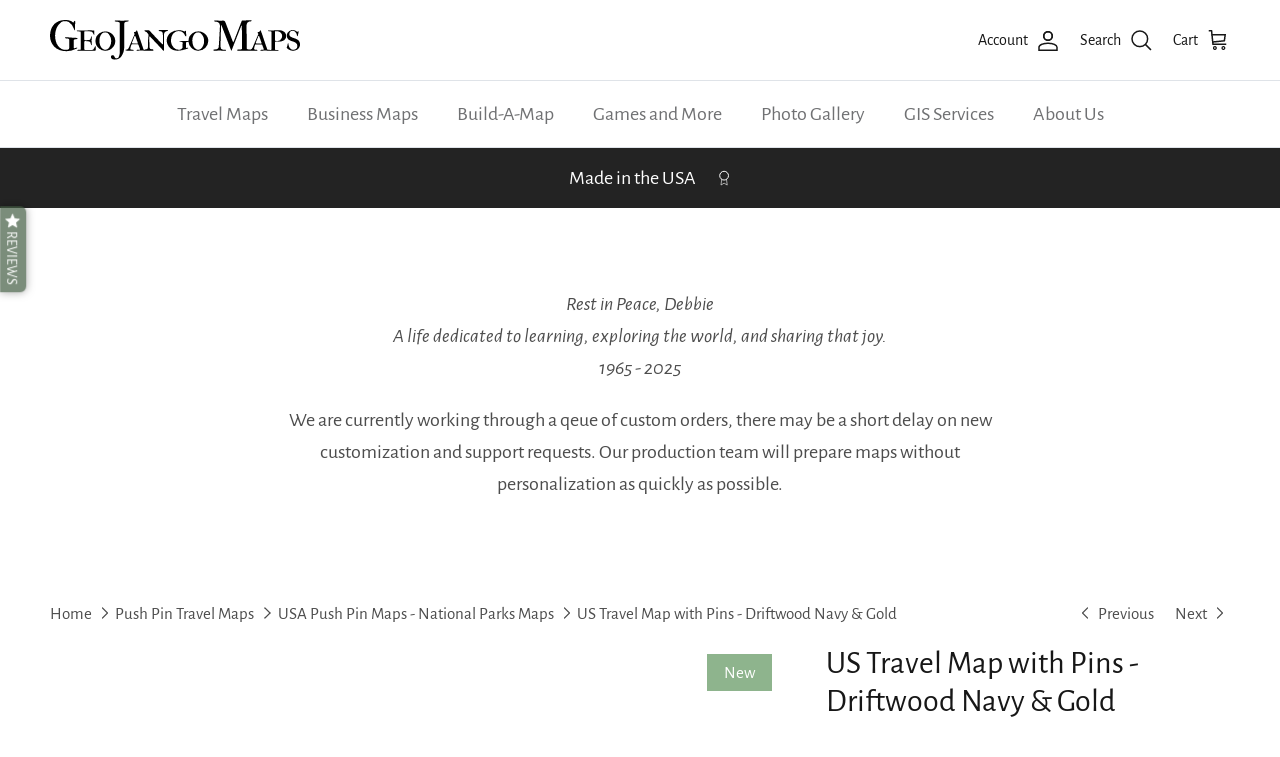

--- FILE ---
content_type: image/svg+xml
request_url: https://geojango.com/cdn/shop/files/GeoJango_Maps_Logo.svg?v=1710200887&width=500
body_size: 1911
content:
<svg viewBox="0 0 1020 164.5" xml:space="preserve" xmlns="http://www.w3.org/2000/svg"><path d="M1009 67.8s-.4 0-.6-.4c-1.8-3.5-1.3-4.4-1.8-7.3-.1-.9-.4-1.8-.9-2.5a18.8 18.8 0 0 0-5.8-8.5c-3.6-4.1-5.8-4.1-12.5-4.1-6.6 0-11.2 6.6-11.2 13.3 0 23 43.8 9.3 43.8 44.5a26 26 0 0 1-7.9 17c-4.2 4.6-13.6 7.7-22.1 7.7s-24.2-8-24.2-13.2c0-3.1 1.9-6.5 2.7-9 0-1.2 1.2-6.4 1.7-7.8.2-.7.6-1 1.4-1 .7 0 1.2.6 1.3 1.7v2c0 1.8.2 2.3.4 2.9 1.9 10.2 7.7 20.3 19.3 20.3 8.7 0 16.5-5.5 16.5-14.6 0-28.1-43.3-12.5-43.3-45 0-5.3 2.5-8.7 3.8-11a24.4 24.4 0 0 1 35.3-6.4c1.2 1.2 2.6 2.9 3.9 2.9 1.8 0 2.5-1.2 3.8-3.1l.6-.3c.6 0 .9 2.7.9 3.5-.1 1-3 18.4-5.1 18.4zm-58.7 18.6a40.3 40.3 0 0 1-17.8 3.3c-3.2 0-6.9-.9-9.2-.9-1.1 0-2.7 0-3.2.4-1.7 1.2-2.1 2.7-2.1 4.5v28.8c0 .8 1.8 1.4 2.6 1.4h5.4c1.8 0 4.2.4 5 .9.8.2 1.1.6 1.1 1.7 0 .5-.3.8-.9 1-.8.4-2.3.4-3.1.4l-16-.6h-20.7c-3.4 0-8.1-.6-12.5-.6-7.2 0-14.3.6-19.5.6-.6 0-1.4-.2-1.4-.9 0-1.4 2.5-3.1 4.2-3.1l3.7.2c1.8 0 3.3-.2 4.6-.6 1.1-.3 1.5-1 1.5-2.1l-.3-1.2c-1-2.1-4.6-12.8-5.8-16.2-.4-1-.9-2.3-2.1-2.3h-24.6c-1.3 0-2.4.7-2.8 2.1l-3.5 12.7c-.2.8-.3 1.2-.3 2.3 0 3.7 1 4.3 4.4 4.7 1.2 0 5.9.9 7.2.9.6.2 2.1 1.2 2.1 2.3 0 .6-.4 1.2-1.7 1.2h-2.7l-8.7-.2-12.5.2h-.1l-3.3.2c-7.5 0-12.4-.4-21-.4H783c-3.4 0-6.5 0-9.6.3-1.8.2-3.8.3-5.6.3s-4.3-.1-4.3-2.7c0-2.4 3.3-2.9 7.4-2.9h3.7c4.8 0 9-.3 9-4.2l-1.1-92.8c0-.6-.2-2-.8-2-.8 0-1.2.4-1.4.6L741 125.6c-.3 1-.6 1.4-1.1 1.4-.6 0-.9-.4-1.2-1.4l-39-102.8c-.2-.6-.4-1-1.1-1-.4 0-.8.1-.8 1l-2.3 83.5c0 2.9.6 9.5 2.6 12.8 3 4.8 13.5 3.8 18.3 4.5 1.4.1 1.8 1.2 1.8 2.3 0 1.5-3.3 1.7-5.8 1.7-8.7 0-14.5-1-22-1-6.2 0-11.6.8-18.5.8h-3.5c-1.1 0-1.5-1.8-1.5-2.5 0-1.1.3-2.2 1.1-2.3 2.6-.6 7.4-1 9.9-1 2.8 0 5.6-1.5 7.3-3.3 2.4-3 3.2-5 4-18.3l4.1-75c0-7.2-3.1-15.5-11.5-17.2-.8-.2-6.8-1-7.8-1-2.3-.4-3.8-.4-3.8-2.9 0-1 0-2.3.8-2.3h3.6c6 0 10.2 1.2 17.4 1.2h8.3c2 0 3.3-.4 6.1-.4 2.1 0 4.8.4 5.9 2 2 2.4 3.3 5.2 4.4 8.4l29.4 77.3c.4 1.1.9 2 1.5 2 .8 0 1.2-1.2 1.5-2l33.1-86.6c.7-1.3 2.1-1.5 3.8-1.5C797.6 2 807.4.8 819.6.8c.6 0 2.9 0 2.9 1.2 0 1.7-1.6 3.8-3.7 3.8-5.9 0-9.1 1-13.1 5.3-3.5 3.4-4.1 9.2-4.1 14.2l1.4 93.3c1.4 4.1 10 3.3 15.2 3.9 3-1 6-3.2 7.7-7l23.2-54.9c.1-.2.7-1.3.7-1.9 0-2.6-2.9-5.1-2.9-6.4 0-2.4 3.7-2.5 5.5-2.9 1-.4 2.5-1.8 3.3-2.5.7-1.2.6-3.9 2.5-3.9 1 0 1.8.4 2.1 1.5l25 74.8c1.3 4.4 3.6 4.5 7.7 4.5h3.2c.5 0 .8 0 1.2.2l4.6-.2c1.1 0 1.1-1.8 1.1-2.4V48.7c-.7-2.7-9.6-1.6-12.9-2.7-.4-.2-.7-.6-.7-1.4 0-.3.1-.6.6-.9.1-.2 1.7-.3 3-.3h4.3c12.1 0 22.2-.8 31.9-.8 9.1 0 15.4-.1 21.4 3.4 7.1 4 12.5 9.8 12.5 20.1 0 5.4-.6 7.5-3.5 11.9a17.4 17.4 0 0 1-9.4 8.4zm-87.1 9-.4-1.2-9.4-26.6c-.4-1.2-1.1-1.8-1.7-1.8-.6 0-1.5.6-1.7 1l-10.3 26.7-.1 1v.4c0 1.2.9 2.3 2.1 2.3 7.1 0 13.5.8 19.3.8 1.2 0 2-1 2-1.7v-.9h.2zm82.1-37.1c-5-9.6-13-11.9-23.4-11.9l-3.5.1-.9 1.1v36.5c0 .4.4 1.7.9 2.1 3.5.5 4.7.5 7.6.5 2.5 0 5.8 0 7.4-.5C940.9 84.6 947 74 947 67c0-2.6-.3-6.3-1.7-8.7zM606 127.4a37.2 37.2 0 0 1-27.1-9.7 39.3 39.3 0 0 1-14-27.5c-1.9.6-5.1.5-7.2 1.1-1.7.3-2.5 1-2.5 2.1v21.9c0 .4.3.6 1.1.6 1.3 0 2.5-1 4.4-1h1.1c.4 0 .9.2 1 .3.6.4 1 .9 1 1.1 0 1.1-1.6 1.6-2.6 2.2-15.1 5.6-28 8.7-41.9 8.7-8.7 0-18.8-3.1-25.3-7.3-8.8-6-18-21.3-18-35.2 0-12.8 6.7-24.8 15.3-31.5a58 58 0 0 1 33.8-10.9c7.9 0 14.6 1.2 21.8 4.7.7.4 1.3.6 1.8.6.5-.2 1.1-.6 1.5-1.2l1.5-1.2c.3-.3.6-.4 1-.4 1.4 0 2.1 1 2.1 2.6v7.5c0 1.7 1 3.5 1.1 5.4l.1 1.6v4.9c0 .7-1.3 1-1.7 1-1.2 0-2-.4-2.2-1.2-4.4-11.6-12.4-20.7-25.9-20.7-8.4 0-13.9 2.3-19.5 7a23.5 23.5 0 0 0-8.3 10.6c-3.2 6-4.8 13.5-4.8 19.5 0 8.9.3 13.7 5.6 23.4 5.3 10.3 14.4 16.8 25.3 16.8 7.1 0 10.2-.8 14.8-6 .2-.2 1-1.4 1-2l.9-20.8c0-1.4-1.4-2.8-2.7-3.3-2-.8-12.2-2.4-11-3.5 0-.6.1-1 .6-1h35.5a6 6 0 0 1 1.5.2V86c0-13.7 5.3-22.2 15.1-30.7a42 42 0 0 1 27.8-8.1c8.5 0 19.5 5.8 24.3 10.2 8.5 8 13.4 17.4 13.4 28.5a41 41 0 0 1-39.7 41.5zm13.3-68a17.2 17.2 0 0 0-14.1-8.2c-10.4 0-14.2 4.5-19.1 11.8a41 41 0 0 0-5.4 22.7c0 9 1.4 18.3 6.7 26.7 2.9 4.8 10.8 11.2 16.4 11.2 11 0 16.2-8 20.7-16.7a43.2 43.2 0 0 0 4.2-19.9c0-11-3.1-18.6-9.4-27.6zm-154.3 5v61.2c0 1-1.1 1.8-1.6 1.8-.7 0-1.7-.6-2.5-1.7-1.8-2.4-39.2-42.3-52.5-56.9-.5-.4-1.1-.7-1.6-.7-1.8 0-2.1 2.9-2.1 5.4 0 3.3.8 18.8.8 23.3v4.2c0 5.4.1 14.2 2.1 17 3.6 5.6 14.2.3 14.2 6.7 0 1 0 1.5-1.1 2.5h-34.1c-3.4 0-8.1-.6-12.5-.6-7.2 0-14.3.6-19.5.6-.6 0-1.4-.2-1.4-.9 0-1.4 2.5-3.1 4.2-3.1l3.7.2c1.8 0 3.3-.2 4.6-.6 1.1-.3 1.5-1 1.5-2.1l-.3-1.2c-1-2.1-4.6-12.8-5.8-16.2-.4-1-.9-2.3-2.1-2.3h-24.6c-1.3 0-2.4.7-2.8 2.1l-3.5 12.7c-.2.8-.3 1.2-.3 2.3 0 3.7 1 4.3 4.4 4.7 1.2 0 6 .9 7.2.9.6.2 2.1 1.2 2.1 2.3 0 .6-.4 1.2-1.7 1.2h-2.7l-8.7-.2-12.5.2c-1.2 0-7.9-.8-7.9-2.4 0-.4.6-1.7 1.9-1.7 3.8 0 8.9-2.2 11.4-7.6l23.2-54.9c.1-.2.7-1.3.7-1.9 0-2.6-2.9-5.1-2.9-6.4 0-2.4 3.7-2.5 5.5-2.9 1-.4 2.5-1.8 3.3-2.5.7-1.2.6-3.9 2.5-3.9 1.1 0 1.8.4 2.1 1.5l25 74.8c1.1 3.8 3 4.4 6.3 4.5 0-.8.2-1.5 1-1.9 7.4-1.2 9.8.3 11.5-8.2 0-9.8.2-20.8.6-30.5.2-7.1 1.7-13.6 1.7-20.7 0-1.2-.1-1.4-.6-3.1-.7-1.2-4.8-6.9-6-8.1-2.4-2.9-9.8-2.9-9.8-6.8 0-2 3.6-2.4 5-2.4l3.8.6h9.3c.6.2 2.3 1.2 2.7 1.7 17.7 19.4 33.9 36.9 50.8 55.2 0 0 1.4 1.5 2.1 1.5 1 0 1.7-1.5 1.7-1.7V70.9c0-8.1-.6-17.4-2.3-20.3-3.3-5.4-15.1-3.1-15.1-6.5 0-1.7 1-2.4 2.9-2.4h33.2c1.1 0 1.7.6 1.7 2 0 2.4-12.1 2.4-14.2 9-1.6 2.9-2 5.8-2 11.7zm-106.8 31-.4-1.2-9.4-26.6c-.4-1.2-1-1.8-1.7-1.8-.6 0-1.5.6-1.7 1l-10.3 26.7-.1 1v.4c0 1.2.9 2.3 2.1 2.3 7.1 0 13.5.8 19.3.8 1.2 0 2-1 2-1.7v-.9h.2zm-55.5-76.5v94.3c0 10.9-2.6 21.2-7.8 31.2a34.8 34.8 0 0 1-30.4 20.1c-6.6 0-16.1-2.7-16.1-11 0-4.1 2.7-7.9 7.2-7.9 9.2 0 5.9 13.5 15 13.5 4.6 0 7.5-1.7 9.4-5 4.7-7.9 4.7-21.4 4.7-30.9V13.9c0-4.5-4.9-5.5-8.7-6.4-2.5-.6-6.5-.4-10.4-1.7-.8-.2-1.1-.8-1.1-1.8 0-1.3.9-1.9 2.3-1.9 10.2 0 19.6.7 27 .7 11.1 0 14.1-.7 24.7-.7 1.2 0 2.6.2 2.6 1.2 0 1.5-1 2.4-2.5 2.9-9.9 2.1-15.9.1-15.9 12.7zm-46.5 94.9a40.7 40.7 0 0 1-29.3 13.6 37.2 37.2 0 0 1-27.1-9.7 39.8 39.8 0 0 1-14.2-31.5c0-13.7 5.3-22.2 15.1-30.7a42 42 0 0 1 27.8-8.1c8.5 0 19.5 5.8 24.3 10.2 8.5 8 13.4 17.4 13.4 28.5.1 12.1-3.4 20-10 27.7zm-16-54.4a17.2 17.2 0 0 0-14.1-8.2c-10.4 0-14.2 4.5-19.1 11.8a41 41 0 0 0-5.4 22.7c0 9 1.4 18.3 6.7 26.7 2.9 4.8 10.8 11.2 16.4 11.2 11 0 16.2-8 20.7-16.7a43.2 43.2 0 0 0 4.2-19.9c-.1-11-3.2-18.6-9.4-27.6zm-53.8 50v13c0 1-.3 1.8-.4 3.1-.4 1.7-.9 1.9-2.9 2.4-23.6 0-40.5-.4-70.1-.4-1.1 0-1.5-.4-1.5-1.5 0-1.2 1.7-2 2.7-2.2 1.5 0 6.8-.4 9.3-.4 1.3 0 2.1-1 2.1-3.3V55.5c0-2-.4-5.3-1.5-7.3l-.6-.4-12.3-1.2c-1.1 0-1.7-.5-1.7-1.7 0-.5.1-1.7 1.3-1.7h14.4l31.5-.2h12.4c3.8 0 8.5.3 10.2.3 1.7.2 1.7 3.3 1.7 4.5V62c0 .4-.2.8-.6.8-1.2 0-1.7-2-2.9-4.3-1.1-2.5-2.9-5.4-3.6-6.8-2-3.9-9.5-4-13.8-5l-17.2-.4c-2.5 0-2.7 1.4-2.7 4.2v31.2c0 1 .8 2.1 2.1 2.1l15-.6c9.5-.8 8.5-8.3 10.9-14.5.2-.8.4-1 .9-1 .8 0 1.2.2 1.2.6v3.5c0 4.6-.6 10.7-.6 14.5s1 8 1 12.4c0 1-.4 6-1.7 6-1.2 0-1.4-1.6-1.6-2.6-.4-2.7-2.7-8.7-3.2-10-2.1-4.2-13.3-4.6-19.3-4.6h-2.6c-1.8 0-2.1.7-2.1 2.4v30.7c0 1.7.6 2.9 1.7 3.3h26.6c2.3 0 5.3 0 6.1-.4 1.8-.4 3-2.4 3.8-3.8.8-1.2 4.4-8.5 5.3-9.7.4-.7 1-1 1.8-1 .2-.2.7 0 .9.4zM98.7 80.7c-1.2 1.2-1.5 1.6-1.5 2.6V116c0 .9.6 1.1 1.7 1.1 3.9 0 6.9-2.7 10.6-2.7.9 0 1.8.2 1.8 1.2 0 2.1-4.5 3.7-5.3 4.1a81.3 81.3 0 0 1-39 9.6c-17.6 0-37.5-5.4-49.7-18.9A68.4 68.4 0 0 1 0 67.4C0 39 11 15.8 34.7 5.4A64.1 64.1 0 0 1 61.2 0c12 0 23.8 1.5 31.5 9.2.7.6 1.5 1 2.4 1 1.2 0 2.8-3.8 3.4-5.2.4-.9 1.1-1.5 1.9-1.5 1.4 0 2.1.8 2.3 1.8v4.8c0 5.6-.6 12.8-.6 16.8v14.2c0 1-.3 1.7-1.1 1.7-1.4 0-3.5-6.6-4.4-8.7A51.5 51.5 0 0 0 78.1 9.2c-6-3.5-12.6-4.5-17-4.5-9.7 0-14.1 3.2-17.2 5.8-22.8 18.8-23 49.1-23 53.5 0 5.9 0 40.7 24.7 54.9 6.3 3.8 13 4.9 20.1 4.9 6.4 0 12.4-2.4 12.4-6.4V80.8c0-6-16.8-2.4-16.8-7.4 0-1.7 2.9-2.4 5.7-2.4 3.1 0 10.3 1.9 37.5 2.9 1.9 0 8.5.9 8.5 3 0 2.7-12 3.3-14.3 3.8z"></path></svg>